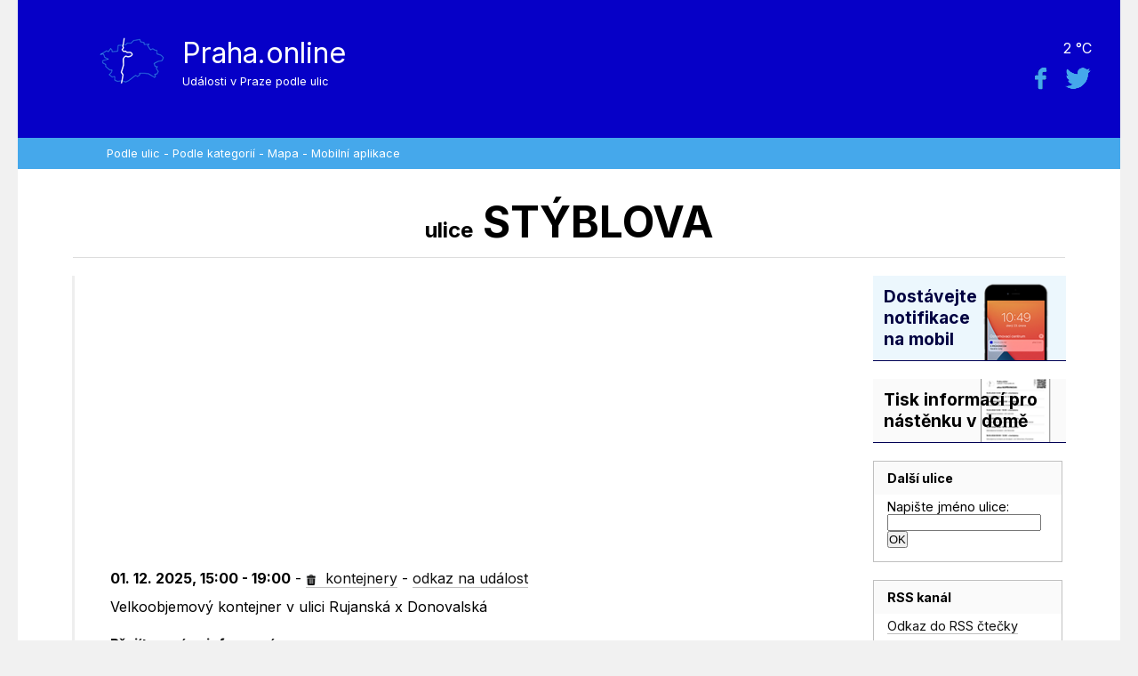

--- FILE ---
content_type: text/html; charset=UTF-8
request_url: https://praha.online/ulice/1481-styblova
body_size: 42241
content:
<!DOCTYPE html>
<html xmlns="http://www.w3.org/1999/xhtml" xml:lang="cs" lang="cs">
<head>        
<title>STÝBLOVA - Praha.online</title>      
<meta http-equiv="Content-Type" content="text/html; charset=utf-8" />      
<meta name="robots" content="index, follow" />      
<meta name="keywords" content="Praha, STÝBLOVA" />      
<meta name="description" content="Co se děje v ulici STÝBLOVA - doprava, policie, MHD, havárie vody, požáry, kontejnery, výpadky elektřiny, ztracená zvířata" />
<!-- CACHE - MSIE /-->      
<!--<meta http-equiv='Cache-Control' content='must-revalidate, post-check=0, pre-check=0' />      -->
<!-- <meta http-equiv='Pragma' content='public' />      -->
<!-- CACHE - MSIE end /-->      
<!-- CACHE - other browsers /-->     
<!-- <meta http-equiv='Cache-Control' content='no-cache' />      -->
<!-- <meta http-equiv='Pragma' content='no-cache' />         -->
<!-- CACHE - other browsers end /-->      
<!-- CACHE - end /-->
<link rel="stylesheet" href="https://praha.online/_css/reset.css" type="text/css" media="screen" />
<link rel="stylesheet" href="https://praha.online/_css/style.css" type="text/css" media="screen" />
<link rel="stylesheet" href="https://praha.online/_css/streetprint.css" type="text/css" media="print" />
<link rel="icon" type="image/png" href="https://praha.online/_img/_favicon/16.png" sizes="16x16">  
<link rel="icon" type="image/png" href="https://praha.online/_img/_favicon/32.png" sizes="32x32">  
<link rel="icon" type="image/png" href="https://praha.online/_img/_favicon/96.png" sizes="96x96">  
<link href="https://fonts.googleapis.com/css2?family=Inter:wght@400;700&family=Work+Sans&display=swap" rel="stylesheet">
<link rel="alternate" type="application/rss+xml" title="RSS" href="https://praha.online/ulice/1481-styblova/rss" />
<link rel="amphtml" href="https://praha.online/amp/ulice/1481-styblova" />
<meta name="viewport" content="width=device-width"/>
</head>
<body>

<div id="maincontent">
<div id="mobil_app_banner">
    <a href="https://praha.online/app">Mobilní aplikace</a><br />
    <span class="smaller_text">Nastavte si notifikace podle ulic</span>
    <a href="https://praha.online/app"><div class="button">&rarr;</div></a>
</div>
<div id="toppanel">
    <div id="h1div">
    <a href="https://praha.online/" class="h1a"><img src="https://praha.online/_img/vltava_web_top.png" alt="Ikonka - řeka Vltava" id="vltava_icon" />
    <h1>Praha.online</h1></a>
<p id="subh1_text">Události v Praze podle ulic</p>
</div><!-- h1div -->
<div id="weather">
2 °C<br />
<a target="_blank" style="border: none; text-decoration: none;" href="https://facebook.com/www.praha.online/"><img src="https://praha.online/_img/social_fb.png" alt="Facebook stránka" /></a>
&nbsp;
<a target="_blank" style="border: none; text-decoration: none;" href="https://twitter.com/praha_online"><img src="https://praha.online/_img/social_twitter.png" alt="Twitter stránka" /></a>
</div></div><!-- toppanel -->
<div id="topmenu">
<a href="https://praha.online/ulice/">Podle ulic</a> - <a href="https://praha.online/#kategorie">Podle kategorií</a> - <a href="https://praha.online/mapa/">Mapa</a> - <a href="https://praha.online/app">Mobilní aplikace</a>
</div>
<h2 class="big_street_name"><span class="min_street">ulice</span> STÝBLOVA</h2>

<div class="printonly">Pokud chcete vytisknout informace z ulice, použijte prosím funkci <strong>Tisk informací pro nástěnku v domě</strong> v pravém menu.</div>
<div class="street_container">
<div class="street_content">

<a name="419996"></a>
<div class="street_news_item history_item">
<h3><span class="time">01. 12. 2025, 15:00  - 19:00</span> - <a href="https://praha.online/udalosti/kontejnery"><img class="icon" src="https://praha.online/_img/_icons/7.png" alt="kontejnery" /> kontejnery</a> - <a href="https://praha.online/ulice/1481-styblova#419996">odkaz na událost</a></h3>

<p class="description_text">
Velkoobjemový kontejner v ulici Rujanská x Donovalská</p>

<p class="goto_link"><a href="https://webgis.mepnet.cz/mapa/ksnko/?c=-734400%3A-1045700&z=1&lb=osmll&ly=ad%2Ckont-7%2Chmc%2Chr%2Cul&lyo=" target="_blank">Přejít na více informací</a></p>


</div>

<a name="418438"></a>
<div class="street_news_item history_item">
<h3><span class="time">24. 11. 2025, 15:00  - 19:00</span> - <a href="https://praha.online/udalosti/kontejnery"><img class="icon" src="https://praha.online/_img/_icons/7.png" alt="kontejnery" /> kontejnery</a> - <a href="https://praha.online/ulice/1481-styblova#418438">odkaz na událost</a></h3>

<p class="description_text">
Velkoobjemový kontejner v ulici Brodského 1671</p>

<p class="goto_link"><a href="https://webgis.mepnet.cz/mapa/ksnko/?c=-734400%3A-1045700&z=1&lb=osmll&ly=ad%2Ckont-7%2Chmc%2Chr%2Cul&lyo=" target="_blank">Přejít na více informací</a></p>


</div>

<a name="412862"></a>
<div class="street_news_item history_item">
<h3><span class="time">09. 11. 2025, 13:00  - 16:00</span> - <a href="https://praha.online/udalosti/kontejnery"><img class="icon" src="https://praha.online/_img/_icons/7.png" alt="kontejnery" /> kontejnery</a> - <a href="https://praha.online/ulice/1481-styblova#412862">odkaz na událost</a></h3>

<p class="description_text">
Velkoobjemový kontejner pro bioodpad v ulici Mokrá x Zimákova</p>

<p class="goto_link"><a href="https://webgis.mepnet.cz/mapa/ksnko/?c=-734400%3A-1045700&z=1&lb=osmll&ly=ad%2Ckont-7%2Chmc%2Chr%2Cul&lyo=" target="_blank">Přejít na více informací</a></p>


</div>

<a name="412890"></a>
<div class="street_news_item history_item">
<h3><span class="time">08. 11. 2025, 09:00  - 12:00</span> - <a href="https://praha.online/udalosti/kontejnery"><img class="icon" src="https://praha.online/_img/_icons/7.png" alt="kontejnery" /> kontejnery</a> - <a href="https://praha.online/ulice/1481-styblova#412890">odkaz na událost</a></h3>

<p class="description_text">
Velkoobjemový kontejner pro bioodpad v ulici Rujanská x Donovalská</p>

<p class="goto_link"><a href="https://webgis.mepnet.cz/mapa/ksnko/?c=-734400%3A-1045700&z=1&lb=osmll&ly=ad%2Ckont-7%2Chmc%2Chr%2Cul&lyo=" target="_blank">Přejít na více informací</a></p>


</div>

<a name="405108"></a>
<div class="street_news_item history_item">
<h3><span class="time">14. 10. 2025, 15:00  - 19:00</span> - <a href="https://praha.online/udalosti/kontejnery"><img class="icon" src="https://praha.online/_img/_icons/7.png" alt="kontejnery" /> kontejnery</a> - <a href="https://praha.online/ulice/1481-styblova#405108">odkaz na událost</a></h3>

<p class="description_text">
Velkoobjemový kontejner v ulici Mokrá x Zimákova</p>

<p class="goto_link"><a href="https://webgis.mepnet.cz/mapa/ksnko/?c=-734400%3A-1045700&z=1&lb=osmll&ly=ad%2Ckont-7%2Chmc%2Chr%2Cul&lyo=" target="_blank">Přejít na více informací</a></p>


</div>

<a name="402217"></a>
<div class="street_news_item history_item">
<h3><span class="time">05. 10. 2025, 09:00  - 12:00</span> - <a href="https://praha.online/udalosti/kontejnery"><img class="icon" src="https://praha.online/_img/_icons/7.png" alt="kontejnery" /> kontejnery</a> - <a href="https://praha.online/ulice/1481-styblova#402217">odkaz na událost</a></h3>

<p class="description_text">
Velkoobjemový kontejner pro bioodpad v ulici Mokrá x Zimákova</p>

<p class="goto_link"><a href="https://webgis.mepnet.cz/mapa/ksnko/?c=-734400%3A-1045700&z=1&lb=osmll&ly=ad%2Ckont-7%2Chmc%2Chr%2Cul&lyo=" target="_blank">Přejít na více informací</a></p>


</div>

<a name="402239"></a>
<div class="street_news_item history_item">
<h3><span class="time">05. 10. 2025, 09:00  - 12:00</span> - <a href="https://praha.online/udalosti/kontejnery"><img class="icon" src="https://praha.online/_img/_icons/7.png" alt="kontejnery" /> kontejnery</a> - <a href="https://praha.online/ulice/1481-styblova#402239">odkaz na událost</a></h3>

<p class="description_text">
Velkoobjemový kontejner pro bioodpad v ulici Rujanská x Donovalská</p>

<p class="goto_link"><a href="https://webgis.mepnet.cz/mapa/ksnko/?c=-734400%3A-1045700&z=1&lb=osmll&ly=ad%2Ckont-7%2Chmc%2Chr%2Cul&lyo=" target="_blank">Přejít na více informací</a></p>


</div>

<a name="400922"></a>
<div class="street_news_item history_item">
<h3><span class="time">30. 09. 2025, 15:00  - 19:00</span> - <a href="https://praha.online/udalosti/kontejnery"><img class="icon" src="https://praha.online/_img/_icons/7.png" alt="kontejnery" /> kontejnery</a> - <a href="https://praha.online/ulice/1481-styblova#400922">odkaz na událost</a></h3>

<p class="description_text">
Velkoobjemový kontejner v ulici Brodského 1671</p>

<p class="goto_link"><a href="https://webgis.mepnet.cz/mapa/ksnko/?c=-734400%3A-1045700&z=1&lb=osmll&ly=ad%2Ckont-7%2Chmc%2Chr%2Cul&lyo=" target="_blank">Přejít na více informací</a></p>


</div>

<a name="398477"></a>
<div class="street_news_item history_item">
<h3><span class="time">22. 09. 2025, 15:00  - 19:00</span> - <a href="https://praha.online/udalosti/kontejnery"><img class="icon" src="https://praha.online/_img/_icons/7.png" alt="kontejnery" /> kontejnery</a> - <a href="https://praha.online/ulice/1481-styblova#398477">odkaz na událost</a></h3>

<p class="description_text">
Velkoobjemový kontejner v ulici Rujanská x Donovalská</p>

<p class="goto_link"><a href="https://webgis.mepnet.cz/mapa/ksnko/?c=-734400%3A-1045700&z=1&lb=osmll&ly=ad%2Ckont-7%2Chmc%2Chr%2Cul&lyo=" target="_blank">Přejít na více informací</a></p>


</div>

<a name="379962"></a>
<div class="street_news_item history_item">
<h3><span class="time">03. 06. 2025, 15:00  - 19:00</span> - <a href="https://praha.online/udalosti/kontejnery"><img class="icon" src="https://praha.online/_img/_icons/7.png" alt="kontejnery" /> kontejnery</a> - <a href="https://praha.online/ulice/1481-styblova#379962">odkaz na událost</a></h3>

<p class="description_text">
Velkoobjemový kontejner v ulici Rujanská x Donovalská</p>

<p class="goto_link"><a href="https://webgis.mepnet.cz/mapa/ksnko/?c=-734400%3A-1045700&z=1&lb=osmll&ly=ad%2Ckont-7%2Chmc%2Chr%2Cul&lyo=" target="_blank">Přejít na více informací</a></p>


</div>

<a name="375797"></a>
<div class="street_news_item history_item">
<h3><span class="time">21. 05. 2025, 15:00  - 19:00</span> - <a href="https://praha.online/udalosti/kontejnery"><img class="icon" src="https://praha.online/_img/_icons/7.png" alt="kontejnery" /> kontejnery</a> - <a href="https://praha.online/ulice/1481-styblova#375797">odkaz na událost</a></h3>

<p class="description_text">
Velkoobjemový kontejner v ulici Mokrá x Zimákova</p>

<p class="goto_link"><a href="https://webgis.mepnet.cz/mapa/ksnko/?c=-734400%3A-1045700&z=1&lb=osmll&ly=ad%2Ckont-7%2Chmc%2Chr%2Cul&lyo=" target="_blank">Přejít na více informací</a></p>


</div>

<a name="375808"></a>
<div class="street_news_item history_item">
<h3><span class="time">19. 05. 2025, 15:00  - 19:00</span> - <a href="https://praha.online/udalosti/kontejnery"><img class="icon" src="https://praha.online/_img/_icons/7.png" alt="kontejnery" /> kontejnery</a> - <a href="https://praha.online/ulice/1481-styblova#375808">odkaz na událost</a></h3>

<p class="description_text">
Velkoobjemový kontejner v ulici Brodského 1671</p>

<p class="goto_link"><a href="https://webgis.mepnet.cz/mapa/ksnko/?c=-734400%3A-1045700&z=1&lb=osmll&ly=ad%2Ckont-7%2Chmc%2Chr%2Cul&lyo=" target="_blank">Přejít na více informací</a></p>


</div>

<a name="373001"></a>
<div class="street_news_item history_item">
<h3><span class="time">10. 05. 2025, 13:00  - 16:00</span> - <a href="https://praha.online/udalosti/kontejnery"><img class="icon" src="https://praha.online/_img/_icons/7.png" alt="kontejnery" /> kontejnery</a> - <a href="https://praha.online/ulice/1481-styblova#373001">odkaz na událost</a></h3>

<p class="description_text">
Velkoobjemový kontejner pro bioodpad v ulici Mokrá x Zimákova</p>

<p class="goto_link"><a href="https://webgis.mepnet.cz/mapa/ksnko/?c=-734400%3A-1045700&z=1&lb=osmll&ly=ad%2Ckont-7%2Chmc%2Chr%2Cul&lyo=" target="_blank">Přejít na více informací</a></p>


</div>

<a name="370994"></a>
<div class="street_news_item history_item">
<h3><span class="time">04. 05. 2025, 09:00  - 12:00</span> - <a href="https://praha.online/udalosti/kontejnery"><img class="icon" src="https://praha.online/_img/_icons/7.png" alt="kontejnery" /> kontejnery</a> - <a href="https://praha.online/ulice/1481-styblova#370994">odkaz na událost</a></h3>

<p class="description_text">
Velkoobjemový kontejner pro bioodpad v ulici Rujanská x Donovalská</p>

<p class="goto_link"><a href="https://webgis.mepnet.cz/mapa/ksnko/?c=-734400%3A-1045700&z=1&lb=osmll&ly=ad%2Ckont-7%2Chmc%2Chr%2Cul&lyo=" target="_blank">Přejít na více informací</a></p>


</div>

<a name="363401"></a>
<div class="street_news_item history_item">
<h3><span class="time">01. 04. 2025, 07:00  - 01:00</span> - <a href="https://praha.online/udalosti/havarie-vody"><img class="icon" src="https://praha.online/_img/_icons/1.png" alt="havárie vody" /> havárie vody</a> - <a href="https://praha.online/ulice/1481-styblova#363401">odkaz na událost</a></h3>

<p class="description_text">
Havárie vody</p>

<p class="goto_link"><a href="https://www.pvk.cz/aktuality/havarie/" target="_blank">Přejít na více informací</a></p>


</div>

<a name="360207"></a>
<div class="street_news_item history_item">
<h3><span class="time">29. 03. 2025, 09:00  - 12:00</span> - <a href="https://praha.online/udalosti/kontejnery"><img class="icon" src="https://praha.online/_img/_icons/7.png" alt="kontejnery" /> kontejnery</a> - <a href="https://praha.online/ulice/1481-styblova#360207">odkaz na událost</a></h3>

<p class="description_text">
Velkoobjemový kontejner pro bioodpad v ulici Mokrá x Zimákova</p>

<p class="goto_link"><a href="https://webgis.mepnet.cz/mapa/ksnko/?c=-734400%3A-1045700&z=1&lb=osmll&ly=ad%2Ckont-7%2Chmc%2Chr%2Cul&lyo=" target="_blank">Přejít na více informací</a></p>


</div>

<a name="358556"></a>
<div class="street_news_item history_item">
<h3><span class="time">23. 03. 2025, 09:00  - 12:00</span> - <a href="https://praha.online/udalosti/kontejnery"><img class="icon" src="https://praha.online/_img/_icons/7.png" alt="kontejnery" /> kontejnery</a> - <a href="https://praha.online/ulice/1481-styblova#358556">odkaz na událost</a></h3>

<p class="description_text">
Velkoobjemový kontejner pro bioodpad v ulici Rujanská x Donovalská</p>

<p class="goto_link"><a href="https://webgis.mepnet.cz/mapa/ksnko/?c=-734400%3A-1045700&z=1&lb=osmll&ly=ad%2Ckont-7%2Chmc%2Chr%2Cul&lyo=" target="_blank">Přejít na více informací</a></p>


</div>

<a name="356490"></a>
<div class="street_news_item history_item">
<h3><span class="time">10. 03. 2025, 15:00  - 19:00</span> - <a href="https://praha.online/udalosti/kontejnery"><img class="icon" src="https://praha.online/_img/_icons/7.png" alt="kontejnery" /> kontejnery</a> - <a href="https://praha.online/ulice/1481-styblova#356490">odkaz na událost</a></h3>

<p class="description_text">
Velkoobjemový kontejner v ulici Rujanská x Donovalská</p>

<p class="goto_link"><a href="https://webgis.mepnet.cz/mapa/ksnko/?c=-734400%3A-1045700&z=1&lb=osmll&ly=ad%2Ckont-7%2Chmc%2Chr%2Cul&lyo=" target="_blank">Přejít na více informací</a></p>


</div>

<a name="351405"></a>
<div class="street_news_item history_item">
<h3><span class="time">13. 02. 2025, 15:00  - 19:00</span> - <a href="https://praha.online/udalosti/kontejnery"><img class="icon" src="https://praha.online/_img/_icons/7.png" alt="kontejnery" /> kontejnery</a> - <a href="https://praha.online/ulice/1481-styblova#351405">odkaz na událost</a></h3>

<p class="description_text">
Velkoobjemový kontejner v ulici Brodského 1671</p>

<p class="goto_link"><a href="https://webgis.mepnet.cz/mapa/ksnko/?c=-734400%3A-1045700&z=1&lb=osmll&ly=ad%2Ckont-7%2Chmc%2Chr%2Cul&lyo=" target="_blank">Přejít na více informací</a></p>


</div>

<a name="342909"></a>
<div class="street_news_item history_item">
<h3><span class="time">05. 12. 2024, 15:00  - 19:00</span> - <a href="https://praha.online/udalosti/kontejnery"><img class="icon" src="https://praha.online/_img/_icons/7.png" alt="kontejnery" /> kontejnery</a> - <a href="https://praha.online/ulice/1481-styblova#342909">odkaz na událost</a></h3>

<p class="description_text">
Velkoobjemový kontejner v ulici Rujanská x Donovalská</p>

<p class="goto_link"><a href="https://webgis.mepnet.cz/mapa/ksnko/?c=-734400%3A-1045700&z=1&lb=osmll&ly=ad%2Ckont-7%2Chmc%2Chr%2Cul&lyo=" target="_blank">Přejít na více informací</a></p>


</div>

<a name="340844"></a>
<div class="street_news_item history_item">
<h3><span class="time">28. 11. 2024, 15:00  - 19:00</span> - <a href="https://praha.online/udalosti/kontejnery"><img class="icon" src="https://praha.online/_img/_icons/7.png" alt="kontejnery" /> kontejnery</a> - <a href="https://praha.online/ulice/1481-styblova#340844">odkaz na událost</a></h3>

<p class="description_text">
Velkoobjemový kontejner v ulici Brodského 1671</p>

<p class="goto_link"><a href="https://webgis.mepnet.cz/mapa/ksnko/?c=-734400%3A-1045700&z=1&lb=osmll&ly=ad%2Ckont-7%2Chmc%2Chr%2Cul&lyo=" target="_blank">Přejít na více informací</a></p>


</div>

<a name="336314"></a>
<div class="street_news_item history_item">
<h3><span class="time">16. 11. 2024, 09:00  - 12:00</span> - <a href="https://praha.online/udalosti/kontejnery"><img class="icon" src="https://praha.online/_img/_icons/7.png" alt="kontejnery" /> kontejnery</a> - <a href="https://praha.online/ulice/1481-styblova#336314">odkaz na událost</a></h3>

<p class="description_text">
Velkoobjemový kontejner pro bioodpad v ulici Rujanská x Donovalská</p>

<p class="goto_link"><a href="https://webgis.mepnet.cz/mapa/ksnko/?c=-734400%3A-1045700&z=1&lb=osmll&ly=ad%2Ckont-7%2Chmc%2Chr%2Cul&lyo=" target="_blank">Přejít na více informací</a></p>


</div>

<a name="334215"></a>
<div class="street_news_item history_item">
<h3><span class="time">09. 11. 2024, 13:00  - 16:00</span> - <a href="https://praha.online/udalosti/kontejnery"><img class="icon" src="https://praha.online/_img/_icons/7.png" alt="kontejnery" /> kontejnery</a> - <a href="https://praha.online/ulice/1481-styblova#334215">odkaz na událost</a></h3>

<p class="description_text">
Velkoobjemový kontejner pro bioodpad v ulici Mokrá x Zimákova</p>

<p class="goto_link"><a href="https://webgis.mepnet.cz/mapa/ksnko/?c=-734400%3A-1045700&z=1&lb=osmll&ly=ad%2Ckont-7%2Chmc%2Chr%2Cul&lyo=" target="_blank">Přejít na více informací</a></p>


</div>

<a name="329952"></a>
<div class="street_news_item history_item">
<h3><span class="time">26. 10. 2024, 13:00  - 16:00</span> - <a href="https://praha.online/udalosti/kontejnery"><img class="icon" src="https://praha.online/_img/_icons/7.png" alt="kontejnery" /> kontejnery</a> - <a href="https://praha.online/ulice/1481-styblova#329952">odkaz na událost</a></h3>

<p class="description_text">
Velkoobjemový kontejner pro bioodpad v ulici Rujanská x Donovalská</p>

<p class="goto_link"><a href="https://webgis.mepnet.cz/mapa/ksnko/?c=-734400%3A-1045700&z=1&lb=osmll&ly=ad%2Ckont-7%2Chmc%2Chr%2Cul&lyo=" target="_blank">Přejít na více informací</a></p>


</div>

<a name="326794"></a>
<div class="street_news_item history_item">
<h3><span class="time">17. 10. 2024, 15:00  - 19:00</span> - <a href="https://praha.online/udalosti/kontejnery"><img class="icon" src="https://praha.online/_img/_icons/7.png" alt="kontejnery" /> kontejnery</a> - <a href="https://praha.online/ulice/1481-styblova#326794">odkaz na událost</a></h3>

<p class="description_text">
Velkoobjemový kontejner v ulici Mokrá x Zimákova</p>

<p class="goto_link"><a href="https://webgis.mepnet.cz/mapa/ksnko/?c=-734400%3A-1045700&z=1&lb=osmll&ly=ad%2Ckont-7%2Chmc%2Chr%2Cul&lyo=" target="_blank">Přejít na více informací</a></p>


</div>

<a name="321046"></a>
<div class="street_news_item history_item">
<h3><span class="time">30. 09. 2024, 15:00  - 19:00</span> - <a href="https://praha.online/udalosti/kontejnery"><img class="icon" src="https://praha.online/_img/_icons/7.png" alt="kontejnery" /> kontejnery</a> - <a href="https://praha.online/ulice/1481-styblova#321046">odkaz na událost</a></h3>

<p class="description_text">
Velkoobjemový kontejner v ulici Brodského 1671</p>

<p class="goto_link"><a href="https://webgis.mepnet.cz/mapa/ksnko/?c=-734400%3A-1045700&z=1&lb=osmll&ly=ad%2Ckont-7%2Chmc%2Chr%2Cul&lyo=" target="_blank">Přejít na více informací</a></p>


</div>

<a name="320754"></a>
<div class="street_news_item history_item">
<h3><span class="time">29. 09. 2024, 09:00  - 12:00</span> - <a href="https://praha.online/udalosti/kontejnery"><img class="icon" src="https://praha.online/_img/_icons/7.png" alt="kontejnery" /> kontejnery</a> - <a href="https://praha.online/ulice/1481-styblova#320754">odkaz na událost</a></h3>

<p class="description_text">
Velkoobjemový kontejner pro bioodpad v ulici Rujanská x Donovalská</p>

<p class="goto_link"><a href="https://webgis.mepnet.cz/mapa/ksnko/?c=-734400%3A-1045700&z=1&lb=osmll&ly=ad%2Ckont-7%2Chmc%2Chr%2Cul&lyo=" target="_blank">Přejít na více informací</a></p>


</div>

<a name="320716"></a>
<div class="street_news_item history_item">
<h3><span class="time">28. 09. 2024, 09:00  - 12:00</span> - <a href="https://praha.online/udalosti/kontejnery"><img class="icon" src="https://praha.online/_img/_icons/7.png" alt="kontejnery" /> kontejnery</a> - <a href="https://praha.online/ulice/1481-styblova#320716">odkaz na událost</a></h3>

<p class="description_text">
Velkoobjemový kontejner pro bioodpad v ulici Mokrá x Zimákova</p>

<p class="goto_link"><a href="https://webgis.mepnet.cz/mapa/ksnko/?c=-734400%3A-1045700&z=1&lb=osmll&ly=ad%2Ckont-7%2Chmc%2Chr%2Cul&lyo=" target="_blank">Přejít na více informací</a></p>


</div>

<a name="320212"></a>
<div class="street_news_item history_item">
<h3><span class="time">26. 09. 2024, 15:00  - 19:00</span> - <a href="https://praha.online/udalosti/kontejnery"><img class="icon" src="https://praha.online/_img/_icons/7.png" alt="kontejnery" /> kontejnery</a> - <a href="https://praha.online/ulice/1481-styblova#320212">odkaz na událost</a></h3>

<p class="description_text">
Velkoobjemový kontejner v ulici Rujanská x Donovalská</p>

<p class="goto_link"><a href="https://webgis.mepnet.cz/mapa/ksnko/?c=-734400%3A-1045700&z=1&lb=osmll&ly=ad%2Ckont-7%2Chmc%2Chr%2Cul&lyo=" target="_blank">Přejít na více informací</a></p>


</div>

<a name="295885"></a>
<div class="street_news_item history_item">
<h3><span class="time">03. 06. 2024, 15:00  - 19:00</span> - <a href="https://praha.online/udalosti/kontejnery"><img class="icon" src="https://praha.online/_img/_icons/7.png" alt="kontejnery" /> kontejnery</a> - <a href="https://praha.online/ulice/1481-styblova#295885">odkaz na událost</a></h3>

<p class="description_text">
Velkoobjemový kontejner v ulici Rujanská x Donovalská</p>

<p class="goto_link"><a href="https://webgis.mepnet.cz/mapa/ksnko/?c=-734400%3A-1045700&z=1&lb=osmll&ly=ad%2Ckont-7%2Chmc%2Chr%2Cul&lyo=" target="_blank">Přejít na více informací</a></p>


</div>

<a name="292931"></a>
<div class="street_news_item history_item">
<h3><span class="time">23. 05. 2024, 15:00  - 19:00</span> - <a href="https://praha.online/udalosti/kontejnery"><img class="icon" src="https://praha.online/_img/_icons/7.png" alt="kontejnery" /> kontejnery</a> - <a href="https://praha.online/ulice/1481-styblova#292931">odkaz na událost</a></h3>

<p class="description_text">
Velkoobjemový kontejner v ulici Brodského 1671</p>

<p class="goto_link"><a href="https://webgis.mepnet.cz/mapa/ksnko/?c=-734400%3A-1045700&z=1&lb=osmll&ly=ad%2Ckont-7%2Chmc%2Chr%2Cul&lyo=" target="_blank">Přejít na více informací</a></p>


</div>

<a name="292920"></a>
<div class="street_news_item history_item">
<h3><span class="time">21. 05. 2024, 15:00  - 19:00</span> - <a href="https://praha.online/udalosti/kontejnery"><img class="icon" src="https://praha.online/_img/_icons/7.png" alt="kontejnery" /> kontejnery</a> - <a href="https://praha.online/ulice/1481-styblova#292920">odkaz na událost</a></h3>

<p class="description_text">
Velkoobjemový kontejner v ulici Mokrá x Zimákova</p>

<p class="goto_link"><a href="https://webgis.mepnet.cz/mapa/ksnko/?c=-734400%3A-1045700&z=1&lb=osmll&ly=ad%2Ckont-7%2Chmc%2Chr%2Cul&lyo=" target="_blank">Přejít na více informací</a></p>


</div>

<a name="289223"></a>
<div class="street_news_item history_item">
<h3><span class="time">12. 05. 2024, 09:00  - 12:00</span> - <a href="https://praha.online/udalosti/kontejnery"><img class="icon" src="https://praha.online/_img/_icons/7.png" alt="kontejnery" /> kontejnery</a> - <a href="https://praha.online/ulice/1481-styblova#289223">odkaz na událost</a></h3>

<p class="description_text">
Velkoobjemový kontejner pro bioodpad v ulici Rujanská x Donovalská</p>

<p class="goto_link"><a href="https://webgis.mepnet.cz/mapa/ksnko/?c=-734400%3A-1045700&z=1&lb=osmll&ly=ad%2Ckont-7%2Chmc%2Chr%2Cul&lyo=" target="_blank">Přejít na více informací</a></p>


</div>

<a name="288434"></a>
<div class="street_news_item history_item">
<h3><span class="time">11. 05. 2024, 09:00  - 12:00</span> - <a href="https://praha.online/udalosti/kontejnery"><img class="icon" src="https://praha.online/_img/_icons/7.png" alt="kontejnery" /> kontejnery</a> - <a href="https://praha.online/ulice/1481-styblova#288434">odkaz na událost</a></h3>

<p class="description_text">
Velkoobjemový kontejner pro bioodpad v ulici Mokrá x Zimákova</p>

<p class="goto_link"><a href="https://webgis.mepnet.cz/mapa/ksnko/?c=-734400%3A-1045700&z=1&lb=osmll&ly=ad%2Ckont-7%2Chmc%2Chr%2Cul&lyo=" target="_blank">Přejít na více informací</a></p>


</div>

<a name="281093"></a>
<div class="street_news_item history_item">
<h3><span class="time">18. 04. 2024, 15:00  - 19:00</span> - <a href="https://praha.online/udalosti/kontejnery"><img class="icon" src="https://praha.online/_img/_icons/7.png" alt="kontejnery" /> kontejnery</a> - <a href="https://praha.online/ulice/1481-styblova#281093">odkaz na událost</a></h3>

<p class="description_text">
Velkoobjemový kontejner v ulici Rujanská x Donovalská</p>

<p class="goto_link"><a href="https://webgis.mepnet.cz/mapa/ksnko/?c=-734400%3A-1045700&z=1&lb=osmll&ly=ad%2Ckont-7%2Chmc%2Chr%2Cul&lyo=" target="_blank">Přejít na více informací</a></p>


</div>

<a name="279168"></a>
<div class="street_news_item history_item">
<h3><span class="time">13. 04. 2024, 09:00  - 12:00</span> - <a href="https://praha.online/udalosti/kontejnery"><img class="icon" src="https://praha.online/_img/_icons/7.png" alt="kontejnery" /> kontejnery</a> - <a href="https://praha.online/ulice/1481-styblova#279168">odkaz na událost</a></h3>

<p class="description_text">
Velkoobjemový kontejner pro bioodpad v ulici Rujanská x Donovalská</p>

<p class="goto_link"><a href="https://webgis.mepnet.cz/mapa/ksnko/?c=-734400%3A-1045700&z=1&lb=osmll&ly=ad%2Ckont-7%2Chmc%2Chr%2Cul&lyo=" target="_blank">Přejít na více informací</a></p>


</div>

<a name="277317"></a>
<div class="street_news_item history_item">
<h3><span class="time">07. 04. 2024, 09:00  - 12:00</span> - <a href="https://praha.online/udalosti/kontejnery"><img class="icon" src="https://praha.online/_img/_icons/7.png" alt="kontejnery" /> kontejnery</a> - <a href="https://praha.online/ulice/1481-styblova#277317">odkaz na událost</a></h3>

<p class="description_text">
Velkoobjemový kontejner pro bioodpad v ulici Mokrá x Zimákova</p>

<p class="goto_link"><a href="https://webgis.mepnet.cz/mapa/ksnko/?c=-734400%3A-1045700&z=1&lb=osmll&ly=ad%2Ckont-7%2Chmc%2Chr%2Cul&lyo=" target="_blank">Přejít na více informací</a></p>


</div>

<a name="266089"></a>
<div class="street_news_item history_item">
<h3><span class="time">13. 02. 2024, 15:00  - 19:00</span> - <a href="https://praha.online/udalosti/kontejnery"><img class="icon" src="https://praha.online/_img/_icons/7.png" alt="kontejnery" /> kontejnery</a> - <a href="https://praha.online/ulice/1481-styblova#266089">odkaz na událost</a></h3>

<p class="description_text">
Velkoobjemový kontejner v ulici Brodského 1671</p>

<p class="goto_link"><a href="https://webgis.mepnet.cz/mapa/ksnko/?c=-734400%3A-1045700&z=1&lb=osmll&ly=ad%2Ckont-7%2Chmc%2Chr%2Cul&lyo=" target="_blank">Přejít na více informací</a></p>


</div>

<a name="258628"></a>
<div class="street_news_item history_item">
<h3><span class="time">11. 12. 2023, 15:00  - 19:00</span> - <a href="https://praha.online/udalosti/kontejnery"><img class="icon" src="https://praha.online/_img/_icons/7.png" alt="kontejnery" /> kontejnery</a> - <a href="https://praha.online/ulice/1481-styblova#258628">odkaz na událost</a></h3>

<p class="description_text">
Velkoobjemový kontejner v ulici Rujanská x Donovalská</p>

<p class="goto_link"><a href="https://webgis.mepnet.cz/mapa/ksnko/?c=-734400%3A-1045700&z=1&lb=osmll&ly=ad%2Ckont-7%2Chmc%2Chr%2Cul&lyo=" target="_blank">Přejít na více informací</a></p>


</div>

<a name="252182"></a>
<div class="street_news_item history_item">
<h3><span class="time">15. 11. 2023, 15:00  - 19:00</span> - <a href="https://praha.online/udalosti/kontejnery"><img class="icon" src="https://praha.online/_img/_icons/7.png" alt="kontejnery" /> kontejnery</a> - <a href="https://praha.online/ulice/1481-styblova#252182">odkaz na událost</a></h3>

<p class="description_text">
Velkoobjemový kontejner v ulici Brodského 1671</p>

<p class="goto_link"><a href="https://webgis.mepnet.cz/mapa/ksnko/?c=-734400%3A-1045700&z=1&lb=osmll&ly=ad%2Ckont-7%2Chmc%2Chr%2Cul&lyo=" target="_blank">Přejít na více informací</a></p>


</div>

<a name="247532"></a>
<div class="street_news_item history_item">
<h3><span class="time">01. 11. 2023, 15:00  - 19:00</span> - <a href="https://praha.online/udalosti/kontejnery"><img class="icon" src="https://praha.online/_img/_icons/7.png" alt="kontejnery" /> kontejnery</a> - <a href="https://praha.online/ulice/1481-styblova#247532">odkaz na událost</a></h3>

<p class="description_text">
Velkoobjemový kontejner v ulici Mokrá x Zimákova</p>

<p class="goto_link"><a href="https://webgis.mepnet.cz/mapa/ksnko/?c=-734400%3A-1045700&z=1&lb=osmll&ly=ad%2Ckont-7%2Chmc%2Chr%2Cul&lyo=" target="_blank">Přejít na více informací</a></p>


</div>

<a name="246676"></a>
<div class="street_news_item history_item">
<h3><span class="time">29. 10. 2023, 09:00  - 12:00</span> - <a href="https://praha.online/udalosti/kontejnery"><img class="icon" src="https://praha.online/_img/_icons/7.png" alt="kontejnery" /> kontejnery</a> - <a href="https://praha.online/ulice/1481-styblova#246676">odkaz na událost</a></h3>

<p class="description_text">
Velkoobjemový kontejner pro bioodpad v ulici Rujanská x Donovalská</p>

<p class="goto_link"><a href="https://webgis.mepnet.cz/mapa/ksnko/?c=-734400%3A-1045700&z=1&lb=osmll&ly=ad%2Ckont-7%2Chmc%2Chr%2Cul&lyo=" target="_blank">Přejít na více informací</a></p>


</div>

<a name="246075"></a>
<div class="street_news_item history_item">
<h3><span class="time">26. 10. 2023, 15:00  - 19:00</span> - <a href="https://praha.online/udalosti/kontejnery"><img class="icon" src="https://praha.online/_img/_icons/7.png" alt="kontejnery" /> kontejnery</a> - <a href="https://praha.online/ulice/1481-styblova#246075">odkaz na událost</a></h3>

<p class="description_text">
Velkoobjemový kontejner v ulici Rujanská x Donovalská</p>

<p class="goto_link"><a href="https://webgis.mepnet.cz/mapa/ksnko/?c=-734400%3A-1045700&z=1&lb=osmll&ly=ad%2Ckont-7%2Chmc%2Chr%2Cul&lyo=" target="_blank">Přejít na více informací</a></p>


</div>

<a name="244764"></a>
<div class="street_news_item history_item">
<h3><span class="time">22. 10. 2023, 09:00  - 12:00</span> - <a href="https://praha.online/udalosti/kontejnery"><img class="icon" src="https://praha.online/_img/_icons/7.png" alt="kontejnery" /> kontejnery</a> - <a href="https://praha.online/ulice/1481-styblova#244764">odkaz na událost</a></h3>

<p class="description_text">
Velkoobjemový kontejner pro bioodpad v ulici Mokrá x Zimákova</p>

<p class="goto_link"><a href="https://webgis.mepnet.cz/mapa/ksnko/?c=-734400%3A-1045700&z=1&lb=osmll&ly=ad%2Ckont-7%2Chmc%2Chr%2Cul&lyo=" target="_blank">Přejít na více informací</a></p>


</div>

<a name="238358"></a>
<div class="street_news_item history_item">
<h3><span class="time">04. 10. 2023, 15:00  - 19:00</span> - <a href="https://praha.online/udalosti/kontejnery"><img class="icon" src="https://praha.online/_img/_icons/7.png" alt="kontejnery" /> kontejnery</a> - <a href="https://praha.online/ulice/1481-styblova#238358">odkaz na událost</a></h3>

<p class="description_text">
Velkoobjemový kontejner v ulici Brodského 1671</p>

<p class="goto_link"><a href="https://webgis.mepnet.cz/mapa/ksnko/?c=-734400%3A-1045700&z=1&lb=osmll&ly=ad%2Ckont-7%2Chmc%2Chr%2Cul&lyo=" target="_blank">Přejít na více informací</a></p>


</div>

<a name="237414"></a>
<div class="street_news_item history_item">
<h3><span class="time">30. 09. 2023, 09:00  - 12:00</span> - <a href="https://praha.online/udalosti/kontejnery"><img class="icon" src="https://praha.online/_img/_icons/7.png" alt="kontejnery" /> kontejnery</a> - <a href="https://praha.online/ulice/1481-styblova#237414">odkaz na událost</a></h3>

<p class="description_text">
Velkoobjemový kontejner pro bioodpad v ulici Rujanská x Donovalská</p>

<p class="goto_link"><a href="https://webgis.mepnet.cz/mapa/ksnko/?c=-734400%3A-1045700&z=1&lb=osmll&ly=ad%2Ckont-7%2Chmc%2Chr%2Cul&lyo=" target="_blank">Přejít na více informací</a></p>


</div>

<a name="235874"></a>
<div class="street_news_item history_item">
<h3><span class="time">24. 09. 2023, 09:00  - 12:00</span> - <a href="https://praha.online/udalosti/kontejnery"><img class="icon" src="https://praha.online/_img/_icons/7.png" alt="kontejnery" /> kontejnery</a> - <a href="https://praha.online/ulice/1481-styblova#235874">odkaz na událost</a></h3>

<p class="description_text">
Velkoobjemový kontejner pro bioodpad v ulici Mokrá x Zimákova</p>

<p class="goto_link"><a href="https://webgis.mepnet.cz/mapa/ksnko/?c=-734400%3A-1045700&z=1&lb=osmll&ly=ad%2Ckont-7%2Chmc%2Chr%2Cul&lyo=" target="_blank">Přejít na více informací</a></p>


</div>

<a name="215766"></a>
<div class="street_news_item history_item">
<h3><span class="time">14. 06. 2023, 15:00  - 19:00</span> - <a href="https://praha.online/udalosti/kontejnery"><img class="icon" src="https://praha.online/_img/_icons/7.png" alt="kontejnery" /> kontejnery</a> - <a href="https://praha.online/ulice/1481-styblova#215766">odkaz na událost</a></h3>

<p class="description_text">
Velkoobjemový kontejner v ulici Rujanská x Donovalská</p>

<p class="goto_link"><a href="https://webgis.mepnet.cz/mapa/ksnko/?c=-734400%3A-1045700&z=1&lb=osmll&ly=ad%2Ckont-7%2Chmc%2Chr%2Cul&lyo=" target="_blank">Přejít na více informací</a></p>


</div>

<a name="208330"></a>
<div class="street_news_item history_item">
<h3><span class="time">17. 05. 2023, 15:00  - 19:00</span> - <a href="https://praha.online/udalosti/kontejnery"><img class="icon" src="https://praha.online/_img/_icons/7.png" alt="kontejnery" /> kontejnery</a> - <a href="https://praha.online/ulice/1481-styblova#208330">odkaz na událost</a></h3>

<p class="description_text">
Velkoobjemový kontejner v ulici Brodského 1671</p>

<p class="goto_link"><a href="https://webgis.mepnet.cz/mapa/ksnko/?c=-734400%3A-1045700&z=1&lb=osmll&ly=ad%2Ckont-7%2Chmc%2Chr%2Cul&lyo=" target="_blank">Přejít na více informací</a></p>


</div>

<a name="207129"></a>
<div class="street_news_item history_item">
<h3><span class="time">13. 05. 2023, 09:00  - 12:00</span> - <a href="https://praha.online/udalosti/kontejnery"><img class="icon" src="https://praha.online/_img/_icons/7.png" alt="kontejnery" /> kontejnery</a> - <a href="https://praha.online/ulice/1481-styblova#207129">odkaz na událost</a></h3>

<p class="description_text">
Velkoobjemový kontejner pro bioodpad v ulici Rujanská x Donovalská</p>

<p class="goto_link"><a href="https://webgis.mepnet.cz/mapa/ksnko/?c=-734400%3A-1045700&z=1&lb=osmll&ly=ad%2Ckont-7%2Chmc%2Chr%2Cul&lyo=" target="_blank">Přejít na více informací</a></p>


</div>



</div>
<div class="street_sidebar">

<a href="https://praha.online/app">
<div id="mobil_banner_sidebar">
Dostávejte<br />notifikace<br />na mobil
</div></a>

<a href="https://praha.online/ulice/1481-styblova/print">
<div id="print_banner_sidebar">
Tisk informací pro<br />nástěnku v domě
</div></a>

<div class="box_type_1">
<h3>Další ulice</h3>

<form action="https://praha.online/ulice/" method="get">
<p>Napište jméno ulice:<br />
<input type="text" name="q" /> <input type="submit" value="OK" />
</form>

</p>
</div>

<div class="box_type_1">
<h3>RSS kanál</h3>
<p><a href="https://praha.online/ulice/1481-styblova/rss">Odkaz do RSS čtečky</a></p>
</div>

<div class="box_type_1">
<h3>Statistika</h3>

<p>
<strong>Poslední událost:</strong><br />
25. 11. 2025</p>

<!--
<p>
<strong>Průměrně zprávy:</strong><br />
2x týdně
</p> -->

<div style="overflow: hidden; height: 50px; justify-content: right;">
<p>
<img src="https://praha.online/_img/_bars/0_4.png" alt="0/4" /><img src="https://praha.online/_img/_bars/0_4.png" alt="0/4" /><img src="https://praha.online/_img/_bars/0_4.png" alt="0/4" /><img src="https://praha.online/_img/_bars/0_4.png" alt="0/4" /><img src="https://praha.online/_img/_bars/0_4.png" alt="0/4" /><img src="https://praha.online/_img/_bars/0_4.png" alt="0/4" /><img src="https://praha.online/_img/_bars/0_4.png" alt="0/4" /><img src="https://praha.online/_img/_bars/0_4.png" alt="0/4" /><img src="https://praha.online/_img/_bars/0_4.png" alt="0/4" /><img src="https://praha.online/_img/_bars/0_4.png" alt="0/4" /><img src="https://praha.online/_img/_bars/0_4.png" alt="0/4" /><img src="https://praha.online/_img/_bars/0_4.png" alt="0/4" /><img src="https://praha.online/_img/_bars/0_4.png" alt="0/4" /><img src="https://praha.online/_img/_bars/0_4.png" alt="0/4" /><img src="https://praha.online/_img/_bars/0_4.png" alt="0/4" /><img src="https://praha.online/_img/_bars/0_4.png" alt="0/4" /><img src="https://praha.online/_img/_bars/0_4.png" alt="0/4" /><img src="https://praha.online/_img/_bars/0_4.png" alt="0/4" /><img src="https://praha.online/_img/_bars/0_4.png" alt="0/4" /><img src="https://praha.online/_img/_bars/0_4.png" alt="0/4" /><img src="https://praha.online/_img/_bars/0_4.png" alt="0/4" /><img src="https://praha.online/_img/_bars/0_4.png" alt="0/4" /><img src="https://praha.online/_img/_bars/0_4.png" alt="0/4" /><img src="https://praha.online/_img/_bars/0_4.png" alt="0/4" /><img src="https://praha.online/_img/_bars/0_4.png" alt="0/4" /><img src="https://praha.online/_img/_bars/0_4.png" alt="0/4" /><img src="https://praha.online/_img/_bars/0_4.png" alt="0/4" /><img src="https://praha.online/_img/_bars/0_4.png" alt="0/4" /><img src="https://praha.online/_img/_bars/0_4.png" alt="0/4" /><img src="https://praha.online/_img/_bars/0_4.png" alt="0/4" /><img src="https://praha.online/_img/_bars/0_4.png" alt="0/4" /></p>
</div>

</div>

<div class="box_type_1">
<h3>Ulice v okolí</h3>
<ul>

    <li><a href="1481-styblova">STÝBLOVA</a></li>
    <li><a href="1559-mokra">MOKRÁ</a></li>
    <li><a href="1452-vapenikova">VÁPENÍKOVA</a></li>
    <li><a href="1417-dunovskeho">DUNOVSKÉHO</a></li>
    <li><a href="1512-klecandova">KLECANDOVA</a></li>
    <li><a href="1515-kolmistrova">KOLMISTROVA</a></li>
    <li><a href="1461-zimakova">ZIMÁKOVA</a></li>
    <li><a href="1505-donovalska">DONOVALSKÁ</a></li>
    <li><a href="1418-ke-stacirne">KE STÁČÍRNĚ</a></li>
    <li><a href="1506-dobrovolskeho">DOBROVOLSKÉHO</a></li>
    <li><a href="1446-valentova">VALENTOVA</a></li>
    <li><a href="1494-brodskeho">BRODSKÉHO</a></li>
    <li><a href="1498-benkova">BENKOVA</a></li>
    <li><a href="1509-kahovska">KAHOVSKÁ</a></li>
    <li><a href="1519-hejplikova">HEJPLÍKOVA</a></li>
</ul>
</div>


<div class="box_type_1">
<h3>Mapa</h3>
<div style="margin-left: 10px; max-width: 300px; height: 244px; background-image: url('../_img/map_bg_div.png'); ">
<div style="margin-left: 0px; padding-top: 88px; font-size: 1.8em; text-align: center;"><a href="https://praha.online/mapa/">Zobrazit<br />mapu</a></div>
</div>
</div>


</div>
<hr class="cleaner" />

</div>

<!-- Matomo -->
<script>
  var _paq = window._paq = window._paq || [];
  /* tracker methods like "setCustomDimension" should be called before "trackPageView" */
  _paq.push(['trackPageView']);
  _paq.push(['enableLinkTracking']);
  (function() {
    var u="//stats.vtelevizi.cz/matomo/";
    _paq.push(['setTrackerUrl', u+'matomo.php']);
    _paq.push(['setSiteId', '3']);
    var d=document, g=d.createElement('script'), s=d.getElementsByTagName('script')[0];
    g.async=true; g.src=u+'matomo.js'; s.parentNode.insertBefore(g,s);
  })();
</script>
<!-- End Matomo Code -->

<script async src="https://pagead2.googlesyndication.com/pagead/js/adsbygoogle.js?client=ca-pub-8371709164729650"
     crossorigin="anonymous"></script>


<div id="null"></div>
</body>
</html>

--- FILE ---
content_type: text/html; charset=utf-8
request_url: https://www.google.com/recaptcha/api2/aframe
body_size: 267
content:
<!DOCTYPE HTML><html><head><meta http-equiv="content-type" content="text/html; charset=UTF-8"></head><body><script nonce="CoySuMUWCv3lOYy45Njm3w">/** Anti-fraud and anti-abuse applications only. See google.com/recaptcha */ try{var clients={'sodar':'https://pagead2.googlesyndication.com/pagead/sodar?'};window.addEventListener("message",function(a){try{if(a.source===window.parent){var b=JSON.parse(a.data);var c=clients[b['id']];if(c){var d=document.createElement('img');d.src=c+b['params']+'&rc='+(localStorage.getItem("rc::a")?sessionStorage.getItem("rc::b"):"");window.document.body.appendChild(d);sessionStorage.setItem("rc::e",parseInt(sessionStorage.getItem("rc::e")||0)+1);localStorage.setItem("rc::h",'1768585670185');}}}catch(b){}});window.parent.postMessage("_grecaptcha_ready", "*");}catch(b){}</script></body></html>

--- FILE ---
content_type: text/css
request_url: https://praha.online/_css/streetprint.css
body_size: -113
content:
.printonly { display: inline; }
.street_content { display: none; }
.street_sidebar { display: none; }